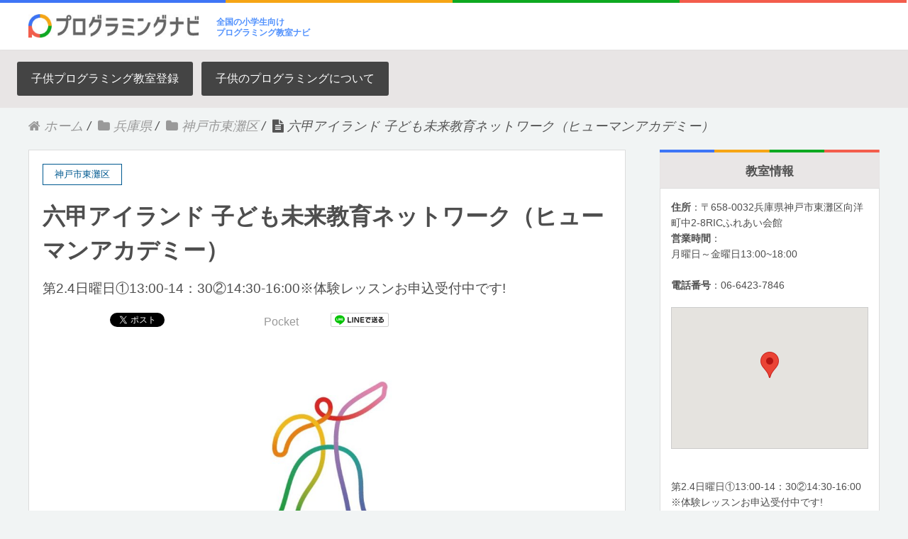

--- FILE ---
content_type: text/html; charset=UTF-8
request_url: https://xn--qcka9i7azcwa9b5753d8isagtibp1d.com/%E5%85%AD%E7%94%B2%E3%82%A2%E3%82%A4%E3%83%A9%E3%83%B3%E3%83%89-%E5%AD%90%E3%81%A9%E3%82%82%E6%9C%AA%E6%9D%A5%E6%95%99%E8%82%B2%E3%83%8D%E3%83%83%E3%83%88%E3%83%AF%E3%83%BC%E3%82%AF/
body_size: 15093
content:
<!DOCTYPE HTML>
<html lang="ja" prefix="og: http://ogp.me/ns#">
<head>
	<meta charset="UTF-8">
	<title>六甲アイランド 子ども未来教育ネットワーク（ヒューマンアカデミー）</title>
	<meta name="viewport" content="width=device-width,initial-scale=1.0">

<meta name="keywords" content="神戸市東灘区" />
<meta name="description" content="六甲アイランド 子ども未来教育ネットワーク" />
<meta name="robots" content="index" />
<meta property="og:title" content="六甲アイランド 子ども未来教育ネットワーク（ヒューマンアカデミー）" />
<meta property="og:type" content="article" />
<meta property="og:description" content="六甲アイランド 子ども未来教育ネットワーク" />
<meta property="og:url" content="https://xn--qcka9i7azcwa9b5753d8isagtibp1d.com/%e5%85%ad%e7%94%b2%e3%82%a2%e3%82%a4%e3%83%a9%e3%83%b3%e3%83%89-%e5%ad%90%e3%81%a9%e3%82%82%e6%9c%aa%e6%9d%a5%e6%95%99%e8%82%b2%e3%83%8d%e3%83%83%e3%83%88%e3%83%af%e3%83%bc%e3%82%af/" />
<meta property="og:image" content="https://xn--qcka9i7azcwa9b5753d8isagtibp1d.com/wp-content/uploads/2017/11/maxresdefault.jpg" />
<meta property="og:locale" content="ja_JP" />
<meta property="og:site_name" content="小学生対象のプログラミング教室検索" />
<link href="https://plus.google.com/" rel="publisher" />
<link rel='dns-prefetch' href='//s.w.org' />
<link rel="alternate" type="application/rss+xml" title="小学生対象のプログラミング教室検索 &raquo; 六甲アイランド 子ども未来教育ネットワーク（ヒューマンアカデミー） のコメントのフィード" href="https://xn--qcka9i7azcwa9b5753d8isagtibp1d.com/%e5%85%ad%e7%94%b2%e3%82%a2%e3%82%a4%e3%83%a9%e3%83%b3%e3%83%89-%e5%ad%90%e3%81%a9%e3%82%82%e6%9c%aa%e6%9d%a5%e6%95%99%e8%82%b2%e3%83%8d%e3%83%83%e3%83%88%e3%83%af%e3%83%bc%e3%82%af/feed/" />
		<script type="text/javascript">
			window._wpemojiSettings = {"baseUrl":"https:\/\/s.w.org\/images\/core\/emoji\/2.4\/72x72\/","ext":".png","svgUrl":"https:\/\/s.w.org\/images\/core\/emoji\/2.4\/svg\/","svgExt":".svg","source":{"concatemoji":"https:\/\/xn--qcka9i7azcwa9b5753d8isagtibp1d.com\/wp-includes\/js\/wp-emoji-release.min.js?ver=4.9.3"}};
			!function(a,b,c){function d(a,b){var c=String.fromCharCode;l.clearRect(0,0,k.width,k.height),l.fillText(c.apply(this,a),0,0);var d=k.toDataURL();l.clearRect(0,0,k.width,k.height),l.fillText(c.apply(this,b),0,0);var e=k.toDataURL();return d===e}function e(a){var b;if(!l||!l.fillText)return!1;switch(l.textBaseline="top",l.font="600 32px Arial",a){case"flag":return!(b=d([55356,56826,55356,56819],[55356,56826,8203,55356,56819]))&&(b=d([55356,57332,56128,56423,56128,56418,56128,56421,56128,56430,56128,56423,56128,56447],[55356,57332,8203,56128,56423,8203,56128,56418,8203,56128,56421,8203,56128,56430,8203,56128,56423,8203,56128,56447]),!b);case"emoji":return b=d([55357,56692,8205,9792,65039],[55357,56692,8203,9792,65039]),!b}return!1}function f(a){var c=b.createElement("script");c.src=a,c.defer=c.type="text/javascript",b.getElementsByTagName("head")[0].appendChild(c)}var g,h,i,j,k=b.createElement("canvas"),l=k.getContext&&k.getContext("2d");for(j=Array("flag","emoji"),c.supports={everything:!0,everythingExceptFlag:!0},i=0;i<j.length;i++)c.supports[j[i]]=e(j[i]),c.supports.everything=c.supports.everything&&c.supports[j[i]],"flag"!==j[i]&&(c.supports.everythingExceptFlag=c.supports.everythingExceptFlag&&c.supports[j[i]]);c.supports.everythingExceptFlag=c.supports.everythingExceptFlag&&!c.supports.flag,c.DOMReady=!1,c.readyCallback=function(){c.DOMReady=!0},c.supports.everything||(h=function(){c.readyCallback()},b.addEventListener?(b.addEventListener("DOMContentLoaded",h,!1),a.addEventListener("load",h,!1)):(a.attachEvent("onload",h),b.attachEvent("onreadystatechange",function(){"complete"===b.readyState&&c.readyCallback()})),g=c.source||{},g.concatemoji?f(g.concatemoji):g.wpemoji&&g.twemoji&&(f(g.twemoji),f(g.wpemoji)))}(window,document,window._wpemojiSettings);
		</script>
		<style type="text/css">
img.wp-smiley,
img.emoji {
	display: inline !important;
	border: none !important;
	box-shadow: none !important;
	height: 1em !important;
	width: 1em !important;
	margin: 0 .07em !important;
	vertical-align: -0.1em !important;
	background: none !important;
	padding: 0 !important;
}
</style>
<link rel='stylesheet' id='crayon-css'  href='https://xn--qcka9i7azcwa9b5753d8isagtibp1d.com/wp-content/plugins/crayon-syntax-highlighter/css/min/crayon.min.css?ver=_2.7.2_beta' type='text/css' media='all' />
<link rel='stylesheet' id='font-awesome-css'  href='https://xn--qcka9i7azcwa9b5753d8isagtibp1d.com/wp-content/themes/xeory_extension/lib/css/font-awesome.min.css?ver=4.9.3' type='text/css' media='all' />
<link rel='stylesheet' id='base-css-css'  href='https://xn--qcka9i7azcwa9b5753d8isagtibp1d.com/wp-content/themes/xeory_extension/base.css?ver=4.9.3' type='text/css' media='all' />
<link rel='stylesheet' id='main-css-css'  href='https://xn--qcka9i7azcwa9b5753d8isagtibp1d.com/wp-content/themes/xeory_extension/style.css?ver=4.9.3' type='text/css' media='all' />
<link rel='stylesheet' id='contact-form-7-css'  href='https://xn--qcka9i7azcwa9b5753d8isagtibp1d.com/wp-content/plugins/contact-form-7/includes/css/styles.css?ver=4.9.2' type='text/css' media='all' />
<link rel='stylesheet' id='facebook-login-css'  href='https://xn--qcka9i7azcwa9b5753d8isagtibp1d.com/wp-content/plugins/wp-facebook-login/public/css/facebook-login.css?ver=1.2.3.3' type='text/css' media='all' />
<script type='text/javascript' src='https://xn--qcka9i7azcwa9b5753d8isagtibp1d.com/wp-includes/js/jquery/jquery.js?ver=1.12.4'></script>
<script type='text/javascript' src='https://xn--qcka9i7azcwa9b5753d8isagtibp1d.com/wp-includes/js/jquery/jquery-migrate.min.js?ver=1.4.1'></script>
<script type='text/javascript'>
/* <![CDATA[ */
var CrayonSyntaxSettings = {"version":"_2.7.2_beta","is_admin":"0","ajaxurl":"https:\/\/xn--qcka9i7azcwa9b5753d8isagtibp1d.com\/wp-admin\/admin-ajax.php","prefix":"crayon-","setting":"crayon-setting","selected":"crayon-setting-selected","changed":"crayon-setting-changed","special":"crayon-setting-special","orig_value":"data-orig-value","debug":""};
var CrayonSyntaxStrings = {"copy":"Press %s to Copy, %s to Paste","minimize":"Click To Expand Code"};
/* ]]> */
</script>
<script type='text/javascript' src='https://xn--qcka9i7azcwa9b5753d8isagtibp1d.com/wp-content/plugins/crayon-syntax-highlighter/js/min/crayon.min.js?ver=_2.7.2_beta'></script>
<script type='text/javascript'>
/* <![CDATA[ */
var fbl = {"ajaxurl":"https:\/\/xn--qcka9i7azcwa9b5753d8isagtibp1d.com\/wp-admin\/admin-ajax.php","site_url":"https:\/\/xn--qcka9i7azcwa9b5753d8isagtibp1d.com","scopes":"email,public_profile","appId":"539332243087014","l18n":{"chrome_ios_alert":"Please login into facebook and then click connect button again"}};
/* ]]> */
</script>
<script type='text/javascript' src='https://xn--qcka9i7azcwa9b5753d8isagtibp1d.com/wp-content/plugins/wp-facebook-login/public/js/facebook-login.js?ver=1.2.3.3'></script>
<link rel='https://api.w.org/' href='https://xn--qcka9i7azcwa9b5753d8isagtibp1d.com/wp-json/' />
<link rel="EditURI" type="application/rsd+xml" title="RSD" href="https://xn--qcka9i7azcwa9b5753d8isagtibp1d.com/xmlrpc.php?rsd" />
<link rel="wlwmanifest" type="application/wlwmanifest+xml" href="https://xn--qcka9i7azcwa9b5753d8isagtibp1d.com/wp-includes/wlwmanifest.xml" /> 
<meta name="generator" content="WordPress 4.9.3" />
<link rel="canonical" href="https://xn--qcka9i7azcwa9b5753d8isagtibp1d.com/%e5%85%ad%e7%94%b2%e3%82%a2%e3%82%a4%e3%83%a9%e3%83%b3%e3%83%89-%e5%ad%90%e3%81%a9%e3%82%82%e6%9c%aa%e6%9d%a5%e6%95%99%e8%82%b2%e3%83%8d%e3%83%83%e3%83%88%e3%83%af%e3%83%bc%e3%82%af/" />
<link rel='shortlink' href='https://xn--qcka9i7azcwa9b5753d8isagtibp1d.com/?p=3223' />
<link rel="alternate" type="application/json+oembed" href="https://xn--qcka9i7azcwa9b5753d8isagtibp1d.com/wp-json/oembed/1.0/embed?url=https%3A%2F%2Fxn--qcka9i7azcwa9b5753d8isagtibp1d.com%2F%25e5%2585%25ad%25e7%2594%25b2%25e3%2582%25a2%25e3%2582%25a4%25e3%2583%25a9%25e3%2583%25b3%25e3%2583%2589-%25e5%25ad%2590%25e3%2581%25a9%25e3%2582%2582%25e6%259c%25aa%25e6%259d%25a5%25e6%2595%2599%25e8%2582%25b2%25e3%2583%258d%25e3%2583%2583%25e3%2583%2588%25e3%2583%25af%25e3%2583%25bc%25e3%2582%25af%2F" />
<link rel="alternate" type="text/xml+oembed" href="https://xn--qcka9i7azcwa9b5753d8isagtibp1d.com/wp-json/oembed/1.0/embed?url=https%3A%2F%2Fxn--qcka9i7azcwa9b5753d8isagtibp1d.com%2F%25e5%2585%25ad%25e7%2594%25b2%25e3%2582%25a2%25e3%2582%25a4%25e3%2583%25a9%25e3%2583%25b3%25e3%2583%2589-%25e5%25ad%2590%25e3%2581%25a9%25e3%2582%2582%25e6%259c%25aa%25e6%259d%25a5%25e6%2595%2599%25e8%2582%25b2%25e3%2583%258d%25e3%2583%2583%25e3%2583%2588%25e3%2583%25af%25e3%2583%25bc%25e3%2582%25af%2F&#038;format=xml" />
<!-- Favicon Rotator -->
<link rel="shortcut icon" href="https://xn--qcka9i7azcwa9b5753d8isagtibp1d.com/wp-content/uploads/2017/11/icon.png" />
<link rel="apple-touch-icon-precomposed" href="https://xn--qcka9i7azcwa9b5753d8isagtibp1d.com/wp-content/uploads/2017/11/icon2.png" />
<!-- End Favicon Rotator -->
<link rel="dns-prefetch" href="//connect.facebook.net" />
<link rel="amphtml" href="https://xn--qcka9i7azcwa9b5753d8isagtibp1d.com/%e5%85%ad%e7%94%b2%e3%82%a2%e3%82%a4%e3%83%a9%e3%83%b3%e3%83%89-%e5%ad%90%e3%81%a9%e3%82%82%e6%9c%aa%e6%9d%a5%e6%95%99%e8%82%b2%e3%83%8d%e3%83%83%e3%83%88%e3%83%af%e3%83%bc%e3%82%af/amp/" />
<link href="https://maxcdn.bootstrapcdn.com/font-awesome/4.7.0/css/font-awesome.min.css" rel="stylesheet" integrity="sha384-wvfXpqpZZVQGK6TAh5PVlGOfQNHSoD2xbE+QkPxCAFlNEevoEH3Sl0sibVcOQVnN" crossorigin="anonymous">
	
<script src="https://maps.googleapis.com/maps/api/js?key=AIzaSyCeIdCZ61oWrGC1OtkNWfENy2Bcn40KHY4"></script>
</head>

<body class="post-template-default single single-post postid-3223 single-format-standard  color02" itemschope="itemscope" itemtype="http://schema.org/WebPage">

  <div id="fb-root"></div>
<script>(function(d, s, id) {
  var js, fjs = d.getElementsByTagName(s)[0];
  if (d.getElementById(id)) return;
  js = d.createElement(s); js.id = id;
  js.src = "//connect.facebook.net/ja_JP/sdk.js#xfbml=1&version=v2.8&appId=";
  fjs.parentNode.insertBefore(js, fjs);
}(document, 'script', 'facebook-jssdk'));</script>
<header id="header" role="banner" itemscope="itemscope" itemtype="http://schema.org/WPHeader" class="hb">

	</div>
  <div class="wrap clearfix">
        <p id="logo" itemprop="headline"><a href="https://xn--qcka9i7azcwa9b5753d8isagtibp1d.com"><img src="https://xn--qcka9i7azcwa9b5753d8isagtibp1d.com/wp-content/uploads/2017/11/plogo.jpg" alt="小学生対象のプログラミング教室検索" /></a><br /></p>    <!-- start global nav  -->
    <p class="logotext">全国の小学生向け<BR>プログラミング教室ナビ</p>
    <div id="header-right" class="clearfix">
      
        

    
    </div><!-- /header-right -->
    
          

      <div id="header-nav-btn"  style="display:none;">
        <a href="#"><i class="fa fa-align-justify"></i></a>
      </div>
      
      </div>
</header>


  <nav id="gnav-sp">
    <div class="wrap">
    
    <div class="grid-wrap">
            <div id="header-cont-about" class="grid-3">
                  </div>
        <div id="header-cont-content" class="grid-6">
          <h4>コンテンツ</h4>
                <div id="gnav-container-sp" class="gnav-container"><ul id="gnav-ul-sp" class="clearfix"><li id="menu-item-10" class="menu-item menu-item-type-post_type menu-item-object-page menu-item-10 %e5%ad%90%e4%be%9b%e3%83%97%e3%83%ad%e3%82%b0%e3%83%a9%e3%83%9f%e3%83%b3%e3%82%b0%e6%95%99%e5%ae%a4%e7%99%bb%e9%8c%b2"><a href="https://xn--qcka9i7azcwa9b5753d8isagtibp1d.com/%e5%ad%90%e4%be%9b%e3%83%97%e3%83%ad%e3%82%b0%e3%83%a9%e3%83%9f%e3%83%b3%e3%82%b0%e6%95%99%e5%ae%a4%e7%99%bb%e9%8c%b2/">子供プログラミング教室登録</a></li>
<li id="menu-item-282" class="menu-item menu-item-type-taxonomy menu-item-object-category menu-item-282 %e5%ad%90%e4%be%9b%e3%81%ae%e3%83%97%e3%83%ad%e3%82%b0%e3%83%a9%e3%83%9f%e3%83%b3%e3%82%b0%e3%81%ab%e3%81%a4%e3%81%84%e3%81%a6"><a href="https://xn--qcka9i7azcwa9b5753d8isagtibp1d.com/都道府県/%e5%ad%90%e4%be%9b%e3%81%ae%e3%83%97%e3%83%ad%e3%82%b0%e3%83%a9%e3%83%9f%e3%83%b3%e3%82%b0%e3%81%ab%e3%81%a4%e3%81%84%e3%81%a6/">子供のプログラミングについて</a></li>
</ul></div>        </div>
        
    </div>
    
    </div>
  </nav>

	        <div id="header-gnav-area" >
      <nav id="gnav" role="navigation" itemscope="itemscope" itemtype="http://scheme.org/SiteNavigationElement">
      <div id="gnav-container" class="gnav-container"><ul id="gnav-ul" class="clearfix"><li class="menu-item menu-item-type-post_type menu-item-object-page menu-item-10 %e5%ad%90%e4%be%9b%e3%83%97%e3%83%ad%e3%82%b0%e3%83%a9%e3%83%9f%e3%83%b3%e3%82%b0%e6%95%99%e5%ae%a4%e7%99%bb%e9%8c%b2"><a href="https://xn--qcka9i7azcwa9b5753d8isagtibp1d.com/%e5%ad%90%e4%be%9b%e3%83%97%e3%83%ad%e3%82%b0%e3%83%a9%e3%83%9f%e3%83%b3%e3%82%b0%e6%95%99%e5%ae%a4%e7%99%bb%e9%8c%b2/">子供プログラミング教室登録</a></li>
<li class="menu-item menu-item-type-taxonomy menu-item-object-category menu-item-282 %e5%ad%90%e4%be%9b%e3%81%ae%e3%83%97%e3%83%ad%e3%82%b0%e3%83%a9%e3%83%9f%e3%83%b3%e3%82%b0%e3%81%ab%e3%81%a4%e3%81%84%e3%81%a6"><a href="https://xn--qcka9i7azcwa9b5753d8isagtibp1d.com/都道府県/%e5%ad%90%e4%be%9b%e3%81%ae%e3%83%97%e3%83%ad%e3%82%b0%e3%83%a9%e3%83%9f%e3%83%b3%e3%82%b0%e3%81%ab%e3%81%a4%e3%81%84%e3%81%a6/">子供のプログラミングについて</a></li>
</ul></div>  
      </nav>
    </div>
    
  
  <div class="breadcrumb-area">
    <div class="wrap">
      <ol class="breadcrumb clearfix"><li itemscope="itemscope" itemtype="http://data-vocabulary.org/Breadcrumb"><a href="https://xn--qcka9i7azcwa9b5753d8isagtibp1d.com" itemprop="url"><i class="fa fa-home"></i> <span itemprop="title">ホーム</span></a> / </li><li itemscope="itemscope" itemtype="http://data-vocabulary.org/Breadcrumb"><a href="https://xn--qcka9i7azcwa9b5753d8isagtibp1d.com/都道府県/%e5%85%b5%e5%ba%ab%e7%9c%8c/" itemprop="url"><i class="fa fa-folder"></i> <span itemprop="title">兵庫県</span></a> / </li><li itemscope="itemscope" itemtype="http://data-vocabulary.org/Breadcrumb"><a href="https://xn--qcka9i7azcwa9b5753d8isagtibp1d.com/都道府県/%e5%85%b5%e5%ba%ab%e7%9c%8c/%e7%a5%9e%e6%88%b8%e5%b8%82%e6%9d%b1%e7%81%98%e5%8c%ba/" itemprop="url"><i class="fa fa-folder"></i> <span itemprop="title">神戸市東灘区</span></a> / </li><li><i class="fa fa-file-text"></i> 六甲アイランド 子ども未来教育ネットワーク（ヒューマンアカデミー）</li></ol>    </div>
  </div>
    





<div id="content">

<div class="wrap">

  

  <div id="main" class="col-md-8" role="main" itemprop="mainContentOfPage" itemscope="itemscope" itemtype="http://schema.org/Blog">
    
    <div class="main-inner">
    
            
        <article id="post-3223" class="post-3223 post type-post status-publish format-standard has-post-thumbnail hentry category-212 category-34 tag-56 tag-57 tag-59 tag-81" itemscope="itemscope" itemtype="http://schema.org/BlogPosting">

      <header class="post-header">
        <div class="cat-name">
          <span>
            神戸市東灘区          </span>
        </div>
        <h1 class="post-title" itemprop="headline" style="margin-bottom:15px;">六甲アイランド 子ども未来教育ネットワーク（ヒューマンアカデミー） </h1>
		  <div style="font-size:1.2em;margin-bottom:15px;">
			  第2.4日曜日①13:00-14：30②14:30-16:00※体験レッスンお申込受付中です!		  </div>
        <div class="post-sns">
            <!-- ソーシャルボタン -->
  <ul class="bzb-sns-btn ">
      <li class="bzb-facebook">
      <div class="fb-like"
        data-href="https://xn--qcka9i7azcwa9b5753d8isagtibp1d.com/%e5%85%ad%e7%94%b2%e3%82%a2%e3%82%a4%e3%83%a9%e3%83%b3%e3%83%89-%e5%ad%90%e3%81%a9%e3%82%82%e6%9c%aa%e6%9d%a5%e6%95%99%e8%82%b2%e3%83%8d%e3%83%83%e3%83%88%e3%83%af%e3%83%bc%e3%82%af/"
        data-layout="button_count"
        data-action="like"
        data-show-faces="false"></div>
    </li>    <li class="bzb-twitter">
      <a href="https://twitter.com/share" class="twitter-share-button"  data-url="https://xn--qcka9i7azcwa9b5753d8isagtibp1d.com/%e5%85%ad%e7%94%b2%e3%82%a2%e3%82%a4%e3%83%a9%e3%83%b3%e3%83%89-%e5%ad%90%e3%81%a9%e3%82%82%e6%9c%aa%e6%9d%a5%e6%95%99%e8%82%b2%e3%83%8d%e3%83%83%e3%83%88%e3%83%af%e3%83%bc%e3%82%af/"  data-text="六甲アイランド 子ども未来教育ネットワーク（ヒューマンアカデミー）">Tweet</a>
      <script>!function(d,s,id){var js,fjs=d.getElementsByTagName(s)[0],p=/^http:/.test(d.location)?'http':'https';if(!d.getElementById(id)){js=d.createElement(s);js.id=id;js.async=true;js.src=p+'://platform.twitter.com/widgets.js';fjs.parentNode.insertBefore(js,fjs);}}(document, 'script', 'twitter-wjs');</script>
    </li>    <li class="bzb-googleplus">
      <div class="g-plusone" data-href="https%3A%2F%2Fxn--qcka9i7azcwa9b5753d8isagtibp1d.com%2F%25e5%2585%25ad%25e7%2594%25b2%25e3%2582%25a2%25e3%2582%25a4%25e3%2583%25a9%25e3%2583%25b3%25e3%2583%2589-%25e5%25ad%2590%25e3%2581%25a9%25e3%2582%2582%25e6%259c%25aa%25e6%259d%25a5%25e6%2595%2599%25e8%2582%25b2%25e3%2583%258d%25e3%2583%2583%25e3%2583%2588%25e3%2583%25af%25e3%2583%25bc%25e3%2582%25af%2F" ></div>
    </li>    <li class="bzb-hatena">
      <a href="http://b.hatena.ne.jp/entry/https%3A%2F%2Fxn--qcka9i7azcwa9b5753d8isagtibp1d.com%2F%25e5%2585%25ad%25e7%2594%25b2%25e3%2582%25a2%25e3%2582%25a4%25e3%2583%25a9%25e3%2583%25b3%25e3%2583%2589-%25e5%25ad%2590%25e3%2581%25a9%25e3%2582%2582%25e6%259c%25aa%25e6%259d%25a5%25e6%2595%2599%25e8%2582%25b2%25e3%2583%258d%25e3%2583%2583%25e3%2583%2588%25e3%2583%25af%25e3%2583%25bc%25e3%2582%25af%2F" class="hatena-bookmark-button" data-hatena-bookmark-title="六甲アイランド 子ども未来教育ネットワーク（ヒューマンアカデミー）" data-hatena-bookmark-layout="standard" data-hatena-bookmark-lang="ja" title="このエントリーをはてなブックマークに追加"><img src="//b.hatena.ne.jp/images/entry-button/button-only@2x.png" alt="このエントリーをはてなブックマークに追加" width="20" height="20" style="border: none;" /></a><script type="text/javascript" src="//b.hatena.ne.jp/js/bookmark_button.js" charset="utf-8" async="async"></script>
    </li>    <li class="bzb-pocket">
      <a href="https://getpocket.com/save" class="pocket-btn" data-lang="ja" data-save-url="https%3A%2F%2Fxn--qcka9i7azcwa9b5753d8isagtibp1d.com%2F%25e5%2585%25ad%25e7%2594%25b2%25e3%2582%25a2%25e3%2582%25a4%25e3%2583%25a9%25e3%2583%25b3%25e3%2583%2589-%25e5%25ad%2590%25e3%2581%25a9%25e3%2582%2582%25e6%259c%25aa%25e6%259d%25a5%25e6%2595%2599%25e8%2582%25b2%25e3%2583%258d%25e3%2583%2583%25e3%2583%2588%25e3%2583%25af%25e3%2583%25bc%25e3%2582%25af%2F" data-pocket-count="horizontal" data-pocket-align="left" >Pocket</a><script type="text/javascript">!function(d,i){if(!d.getElementById(i)){var j=d.createElement("script");j.id=i;j.src="https://widgets.getpocket.com/v1/j/btn.js?v=1";var w=d.getElementById(i);d.body.appendChild(j);}}(document,"pocket-btn-js");</script>
    </li>        <li class="bzb-line"><a href="http://line.me/R/msg/text/?六甲アイランド 子ども未来教育ネットワーク（ヒューマンアカデミー）%0D%0Ahttps%3A%2F%2Fxn--qcka9i7azcwa9b5753d8isagtibp1d.com%2F%25e5%2585%25ad%25e7%2594%25b2%25e3%2582%25a2%25e3%2582%25a4%25e3%2583%25a9%25e3%2583%25b3%25e3%2583%2589-%25e5%25ad%2590%25e3%2581%25a9%25e3%2582%2582%25e6%259c%25aa%25e6%259d%25a5%25e6%2595%2599%25e8%2582%25b2%25e3%2583%258d%25e3%2583%2583%25e3%2583%2588%25e3%2583%25af%25e3%2583%25bc%25e3%2582%25af%2F" target="_blank"><img src="https://xn--qcka9i7azcwa9b5753d8isagtibp1d.com/wp-content/themes/xeory_extension/lib/images/line.png" width="82" height="20" alt="LINEで送る" /></a></li>
  </ul>
  <!-- /bzb-sns-btns -->        </div>
      </header>

      <div class="post-meta-area" style="display:none;">
        <ul class="post-meta list-inline">
          <li class="date" itemprop="datePublished" datetime="2017-11-24T09:32:42+00:00"><i class="fa fa-clock-o"></i> 2017.11.24</li>
        </ul>
        <ul class="post-meta-comment">
          <li class="author">
            by プログラミング教室検索運営スタッフ          </li>
          <li class="comments">
            <i class="fa fa-comments"></i> <span class="count">0</span>
          </li>
        </ul>
      </div>
      
            <div class="post-thumbnail">
        <img width="1200" height="630" src="https://xn--qcka9i7azcwa9b5753d8isagtibp1d.com/wp-content/uploads/2017/11/maxresdefault-1200x630.jpg" class="attachment-1200x630x1 size-1200x630x1 wp-post-image" alt="" />      </div>
      
      <section class="post-content" itemprop="text">
        <div id="sc_about">
<div class="cont">
<div class="pc_only"></div>
</div>
<div class="cont">
<p><img class="aligncenter size-full wp-image-299" src="https://xn--qcka9i7azcwa9b5753d8isagtibp1d.com/wp-content/uploads/2017/11/ttl_about.png" alt="" width="677" height="216" srcset="https://xn--qcka9i7azcwa9b5753d8isagtibp1d.com/wp-content/uploads/2017/11/ttl_about.png 677w, https://xn--qcka9i7azcwa9b5753d8isagtibp1d.com/wp-content/uploads/2017/11/ttl_about-300x96.png 300w, https://xn--qcka9i7azcwa9b5753d8isagtibp1d.com/wp-content/uploads/2017/11/ttl_about-304x97.png 304w" sizes="(max-width: 677px) 100vw, 677px" /></p>
</div>
<div id="ttl_sub_about" class="cont_wrap">
<p class="cont"><img class="aligncenter size-full wp-image-301" src="https://xn--qcka9i7azcwa9b5753d8isagtibp1d.com/wp-content/uploads/2017/11/ttl_sub_about.png" alt="" width="1024" height="36" srcset="https://xn--qcka9i7azcwa9b5753d8isagtibp1d.com/wp-content/uploads/2017/11/ttl_sub_about.png 1024w, https://xn--qcka9i7azcwa9b5753d8isagtibp1d.com/wp-content/uploads/2017/11/ttl_sub_about-300x11.png 300w, https://xn--qcka9i7azcwa9b5753d8isagtibp1d.com/wp-content/uploads/2017/11/ttl_sub_about-768x27.png 768w, https://xn--qcka9i7azcwa9b5753d8isagtibp1d.com/wp-content/uploads/2017/11/ttl_sub_about-304x11.png 304w" sizes="(max-width: 1024px) 100vw, 1024px" /></p>
<h3 class="cont"></h3>
</div>
<div class="cont"><img class="aligncenter size-full wp-image-302" src="https://xn--qcka9i7azcwa9b5753d8isagtibp1d.com/wp-content/uploads/2017/11/img_about.png" alt="" width="1027" height="342" srcset="https://xn--qcka9i7azcwa9b5753d8isagtibp1d.com/wp-content/uploads/2017/11/img_about.png 1027w, https://xn--qcka9i7azcwa9b5753d8isagtibp1d.com/wp-content/uploads/2017/11/img_about-300x100.png 300w, https://xn--qcka9i7azcwa9b5753d8isagtibp1d.com/wp-content/uploads/2017/11/img_about-768x256.png 768w, https://xn--qcka9i7azcwa9b5753d8isagtibp1d.com/wp-content/uploads/2017/11/img_about-1024x341.png 1024w, https://xn--qcka9i7azcwa9b5753d8isagtibp1d.com/wp-content/uploads/2017/11/img_about-304x101.png 304w" sizes="(max-width: 1027px) 100vw, 1027px" /></div>
</div>
<div></div>
<div>
<hr />
</div>
<div id="sc_point" class="cont_wrap">
<div class="cont">
<p><img class="aligncenter size-full wp-image-303" src="https://xn--qcka9i7azcwa9b5753d8isagtibp1d.com/wp-content/uploads/2017/11/ttl_3point.png" alt="" width="1024" height="55" srcset="https://xn--qcka9i7azcwa9b5753d8isagtibp1d.com/wp-content/uploads/2017/11/ttl_3point.png 1024w, https://xn--qcka9i7azcwa9b5753d8isagtibp1d.com/wp-content/uploads/2017/11/ttl_3point-300x16.png 300w, https://xn--qcka9i7azcwa9b5753d8isagtibp1d.com/wp-content/uploads/2017/11/ttl_3point-768x41.png 768w, https://xn--qcka9i7azcwa9b5753d8isagtibp1d.com/wp-content/uploads/2017/11/ttl_3point-304x16.png 304w" sizes="(max-width: 1024px) 100vw, 1024px" /></p>
<div><img class="aligncenter size-full wp-image-304" src="https://xn--qcka9i7azcwa9b5753d8isagtibp1d.com/wp-content/uploads/2017/11/img_3point.png" alt="" width="1024" height="477" srcset="https://xn--qcka9i7azcwa9b5753d8isagtibp1d.com/wp-content/uploads/2017/11/img_3point.png 1024w, https://xn--qcka9i7azcwa9b5753d8isagtibp1d.com/wp-content/uploads/2017/11/img_3point-300x140.png 300w, https://xn--qcka9i7azcwa9b5753d8isagtibp1d.com/wp-content/uploads/2017/11/img_3point-768x358.png 768w, https://xn--qcka9i7azcwa9b5753d8isagtibp1d.com/wp-content/uploads/2017/11/img_3point-304x142.png 304w" sizes="(max-width: 1024px) 100vw, 1024px" /></div>
</div>
</div>
<div class="sc_cv">
<div class="pc_only">
<p>全国200教室以上で開講！</p>
<p><a href="http://kids.athuman.com/robo/programming/?code=140000#school_list">こどもプログラミング教室の体験授業に参加する</a></p>
<hr />
</div>
</div>
<div id="sc_flow" class="cont">
<p><img class="aligncenter size-full wp-image-305" src="https://xn--qcka9i7azcwa9b5753d8isagtibp1d.com/wp-content/uploads/2017/11/ttl_flow.png" alt="" width="996" height="92" srcset="https://xn--qcka9i7azcwa9b5753d8isagtibp1d.com/wp-content/uploads/2017/11/ttl_flow.png 996w, https://xn--qcka9i7azcwa9b5753d8isagtibp1d.com/wp-content/uploads/2017/11/ttl_flow-300x28.png 300w, https://xn--qcka9i7azcwa9b5753d8isagtibp1d.com/wp-content/uploads/2017/11/ttl_flow-768x71.png 768w, https://xn--qcka9i7azcwa9b5753d8isagtibp1d.com/wp-content/uploads/2017/11/ttl_flow-304x28.png 304w" sizes="(max-width: 996px) 100vw, 996px" /></p>
<div><img class="aligncenter size-full wp-image-306" src="https://xn--qcka9i7azcwa9b5753d8isagtibp1d.com/wp-content/uploads/2017/11/img_flow.png" alt="" width="1024" height="752" srcset="https://xn--qcka9i7azcwa9b5753d8isagtibp1d.com/wp-content/uploads/2017/11/img_flow.png 1024w, https://xn--qcka9i7azcwa9b5753d8isagtibp1d.com/wp-content/uploads/2017/11/img_flow-300x220.png 300w, https://xn--qcka9i7azcwa9b5753d8isagtibp1d.com/wp-content/uploads/2017/11/img_flow-768x564.png 768w, https://xn--qcka9i7azcwa9b5753d8isagtibp1d.com/wp-content/uploads/2017/11/img_flow-291x214.png 291w, https://xn--qcka9i7azcwa9b5753d8isagtibp1d.com/wp-content/uploads/2017/11/img_flow-215x158.png 215w" sizes="(max-width: 1024px) 100vw, 1024px" /></div>
<div></div>
<div>
<hr />
</div>
<div></div>
</div>
<div id="sc_curriculum" class="cont_wrap">
<div class="cont"><img class="aligncenter size-full wp-image-307" src="https://xn--qcka9i7azcwa9b5753d8isagtibp1d.com/wp-content/uploads/2017/11/img_curriculum.png" alt="" width="1024" height="712" srcset="https://xn--qcka9i7azcwa9b5753d8isagtibp1d.com/wp-content/uploads/2017/11/img_curriculum.png 1024w, https://xn--qcka9i7azcwa9b5753d8isagtibp1d.com/wp-content/uploads/2017/11/img_curriculum-300x209.png 300w, https://xn--qcka9i7azcwa9b5753d8isagtibp1d.com/wp-content/uploads/2017/11/img_curriculum-768x534.png 768w, https://xn--qcka9i7azcwa9b5753d8isagtibp1d.com/wp-content/uploads/2017/11/img_curriculum-304x211.png 304w, https://xn--qcka9i7azcwa9b5753d8isagtibp1d.com/wp-content/uploads/2017/11/img_curriculum-227x158.png 227w" sizes="(max-width: 1024px) 100vw, 1024px" /></div>
<div></div>
</div>
<div id="sc_interview" class="cont_wrap">
<div class="cont">
<h3 class="pc_only">IT企業様より、<br />
ヒューマンアカデミー こどもプログラミング教室の<br />
推薦メッセージをいただいております！</h3>
<div id="interview_01" class="interview_box">
<div class="pc_side_l">
<p class="interview_img"><img class="size-full wp-image-308 alignnone" src="https://xn--qcka9i7azcwa9b5753d8isagtibp1d.com/wp-content/uploads/2017/11/img_interview_01.png" alt="" width="410" height="350" srcset="https://xn--qcka9i7azcwa9b5753d8isagtibp1d.com/wp-content/uploads/2017/11/img_interview_01.png 410w, https://xn--qcka9i7azcwa9b5753d8isagtibp1d.com/wp-content/uploads/2017/11/img_interview_01-300x256.png 300w, https://xn--qcka9i7azcwa9b5753d8isagtibp1d.com/wp-content/uploads/2017/11/img_interview_01-251x214.png 251w, https://xn--qcka9i7azcwa9b5753d8isagtibp1d.com/wp-content/uploads/2017/11/img_interview_01-185x158.png 185w" sizes="(max-width: 410px) 100vw, 410px" /></p>
<p class="interview_pr"><strong>profile</strong><br />
大学卒業後キヤノン販売株式会社に入社。<br />
28歳で独立しITベンチャー企業を立ち上げる。<br />
株式会社ネプロアイティ代表取締役として日本初の韓国KOSDAQ市場に上場。<br />
現在は株式会社ディテイルクラウドクリエイティブ代表取締役社長。<br />
社団法人日本クラウドソーシング検定協会代表理事。<br />
IT業界に造詣が深く、インターネット情報の雑誌連載などもこなす。</p>
</div>
<div class="pc_side_r">
<p class="interview_name pc_only">株式会社ディテイルクラウドクリエイティブ代表取締役社長</p>
<p class="interview_name pc_only">南雲 宏明 様</p>
<h4>子どもの頃からプログラミングに触れるすばらしさ</h4>
<p class="interview_txt">我が子に「手に職をつけさせたい」と思う親御様は多いと思いますが、プログラミングは私が現在もっともお薦めしたい手に職の技術です。<br />
昨今のインターネット社会でプログラマーの人材は慢性的に欠乏しており、優秀なプログラマーはどこでもひっぱりだこで非常に高給な状態です。子どもの頃からプログラミングに触れる機会を作り、楽しく興味を持つことは、子どもの将来性も含め大変有意義なことだと感じています。<br />
さらにプログラミングは、思考力や判断力を自然に鍛えることができます。</p>
<p>現在の教育の中でそういった機会や時間は多くないと感じており、子どもにとって大変貴重な時間になるのではないでしょうか。皆様のお子様は大抵ゲームが大好きだと思いますが、プログラミングを学ぶことで、人が作ったゲームで能動的に遊ぶことより、ゲームを創り出す様な興味がわいてくると思います。そういった創造力を育むのにも、まずは簡単にプログラミングに触れる機会を与えてあげるのは、モノを創り出す側の考え方に立たせるいい機会ではないでしょうか。</p>
<p>ヒューマンアカデミーのプログラミング教室は、単にプログラムとは？を学ぶのではなく、謎解きや課題を楽しくすすめていくうちに自然にプログラミングの基礎を学ぶことができる非常によくできた教材で、尚且つ教室のみんなの前で自分の造ったものを発表できる様な、プレゼンテーションの面白さも体験できます。「子どもの将来の為にも、何かに興味を持ってもらいたい」とお考えになられる方には最適な教室ではないでしょうか。</p>
</div>
</div>
<div id="interview_02" class="interview_box">
<div class="pc_side_l">
<p class="interview_img"><img class="size-full wp-image-309 alignnone" src="https://xn--qcka9i7azcwa9b5753d8isagtibp1d.com/wp-content/uploads/2017/11/img_interview_02.png" alt="" width="410" height="350" srcset="https://xn--qcka9i7azcwa9b5753d8isagtibp1d.com/wp-content/uploads/2017/11/img_interview_02.png 410w, https://xn--qcka9i7azcwa9b5753d8isagtibp1d.com/wp-content/uploads/2017/11/img_interview_02-300x256.png 300w, https://xn--qcka9i7azcwa9b5753d8isagtibp1d.com/wp-content/uploads/2017/11/img_interview_02-251x214.png 251w, https://xn--qcka9i7azcwa9b5753d8isagtibp1d.com/wp-content/uploads/2017/11/img_interview_02-185x158.png 185w" sizes="(max-width: 410px) 100vw, 410px" /></p>
<p class="interview_pr"><strong>profile</strong><br />
クオン株式会社（本社東京）代表取締役。<br />
1996年に創業し、ソーシャルメディアをマーケティングに活用する「消費者コミュニティ」の理論と手法を開発。 ライオン、資生堂ジャパン、ベネッセなど業界トップの会社から評価を得て、累計300社のマーケティングを支援。 ソーシャルメディア構築市場トップシェア（矢野経済研究所調べ）。<br />
2015年、ベルリン支局、大阪支局開設。ダイヤモンド社から出版された著書『ソーシャルメディア進化論』は、第6刷のロングセラーに。全国20局で放送中のFMラジオ番組「企業の遺伝子」の司会進行役を務める。1974年生。</p>
</div>
<div class="pc_side_r">
<p class="interview_name pc_only">クオン株式会社代表取締役</p>
<p class="interview_name pc_only">武田 隆 様</p>
<h4>子どもの感性が柔らかいうちに<br />
プログラミングで英語・PCへの苦手意識を取り除く</h4>
<p class="interview_txt">プログラミングは、課題を解決するために「試行錯誤」するものです。算数や社会のように「正解」はなく、それぞれに個性や考え方が表現されるものですが、絵画や音楽ほどには、自由で評価が難しいものでもありません。</p>
<p>プログラミングは、合理的なプロセスを持つので、お互いに工夫を認め合うことや、議論を交わすことが可能です。ヒューマンアカデミーの講座では、「操作、課題、改造、発表」を通して、こうしたプログラミングの本質をゲーム感覚で切磋琢磨することができます。社会が大きくデジタル領域にシフトしている今、子どもの感性が柔らかいうちに、英語だけではなく、コンピューターへの苦手意識も取り除いてあげる必要があると思います。</p>
</div>
</div>
</div>
</div>
<div class="sc_cv">
<div class="pc_only">
<p>全国200教室以上で開講！</p>
<p>こどもプログラミング教室の体験授業のお申込みは、開講教室の【体験授業日程】からお申込みください。<br />
体験授業の開催が無い場合は、【個別相談】からご希望日をお送りください。</p>
</div>
</div>
      </section>

      <footer class="post-footer">
      
        
          <!-- ソーシャルボタン -->
  <ul class="bzb-sns-btn ">
      <li class="bzb-facebook">
      <div class="fb-like"
        data-href="https://xn--qcka9i7azcwa9b5753d8isagtibp1d.com/%e5%85%ad%e7%94%b2%e3%82%a2%e3%82%a4%e3%83%a9%e3%83%b3%e3%83%89-%e5%ad%90%e3%81%a9%e3%82%82%e6%9c%aa%e6%9d%a5%e6%95%99%e8%82%b2%e3%83%8d%e3%83%83%e3%83%88%e3%83%af%e3%83%bc%e3%82%af/"
        data-layout="button_count"
        data-action="like"
        data-show-faces="false"></div>
    </li>    <li class="bzb-twitter">
      <a href="https://twitter.com/share" class="twitter-share-button"  data-url="https://xn--qcka9i7azcwa9b5753d8isagtibp1d.com/%e5%85%ad%e7%94%b2%e3%82%a2%e3%82%a4%e3%83%a9%e3%83%b3%e3%83%89-%e5%ad%90%e3%81%a9%e3%82%82%e6%9c%aa%e6%9d%a5%e6%95%99%e8%82%b2%e3%83%8d%e3%83%83%e3%83%88%e3%83%af%e3%83%bc%e3%82%af/"  data-text="六甲アイランド 子ども未来教育ネットワーク（ヒューマンアカデミー）">Tweet</a>
      <script>!function(d,s,id){var js,fjs=d.getElementsByTagName(s)[0],p=/^http:/.test(d.location)?'http':'https';if(!d.getElementById(id)){js=d.createElement(s);js.id=id;js.async=true;js.src=p+'://platform.twitter.com/widgets.js';fjs.parentNode.insertBefore(js,fjs);}}(document, 'script', 'twitter-wjs');</script>
    </li>    <li class="bzb-googleplus">
      <div class="g-plusone" data-href="https%3A%2F%2Fxn--qcka9i7azcwa9b5753d8isagtibp1d.com%2F%25e5%2585%25ad%25e7%2594%25b2%25e3%2582%25a2%25e3%2582%25a4%25e3%2583%25a9%25e3%2583%25b3%25e3%2583%2589-%25e5%25ad%2590%25e3%2581%25a9%25e3%2582%2582%25e6%259c%25aa%25e6%259d%25a5%25e6%2595%2599%25e8%2582%25b2%25e3%2583%258d%25e3%2583%2583%25e3%2583%2588%25e3%2583%25af%25e3%2583%25bc%25e3%2582%25af%2F" ></div>
    </li>    <li class="bzb-hatena">
      <a href="http://b.hatena.ne.jp/entry/https%3A%2F%2Fxn--qcka9i7azcwa9b5753d8isagtibp1d.com%2F%25e5%2585%25ad%25e7%2594%25b2%25e3%2582%25a2%25e3%2582%25a4%25e3%2583%25a9%25e3%2583%25b3%25e3%2583%2589-%25e5%25ad%2590%25e3%2581%25a9%25e3%2582%2582%25e6%259c%25aa%25e6%259d%25a5%25e6%2595%2599%25e8%2582%25b2%25e3%2583%258d%25e3%2583%2583%25e3%2583%2588%25e3%2583%25af%25e3%2583%25bc%25e3%2582%25af%2F" class="hatena-bookmark-button" data-hatena-bookmark-title="六甲アイランド 子ども未来教育ネットワーク（ヒューマンアカデミー）" data-hatena-bookmark-layout="standard" data-hatena-bookmark-lang="ja" title="このエントリーをはてなブックマークに追加"><img src="//b.hatena.ne.jp/images/entry-button/button-only@2x.png" alt="このエントリーをはてなブックマークに追加" width="20" height="20" style="border: none;" /></a><script type="text/javascript" src="//b.hatena.ne.jp/js/bookmark_button.js" charset="utf-8" async="async"></script>
    </li>    <li class="bzb-pocket">
      <a href="https://getpocket.com/save" class="pocket-btn" data-lang="ja" data-save-url="https%3A%2F%2Fxn--qcka9i7azcwa9b5753d8isagtibp1d.com%2F%25e5%2585%25ad%25e7%2594%25b2%25e3%2582%25a2%25e3%2582%25a4%25e3%2583%25a9%25e3%2583%25b3%25e3%2583%2589-%25e5%25ad%2590%25e3%2581%25a9%25e3%2582%2582%25e6%259c%25aa%25e6%259d%25a5%25e6%2595%2599%25e8%2582%25b2%25e3%2583%258d%25e3%2583%2583%25e3%2583%2588%25e3%2583%25af%25e3%2583%25bc%25e3%2582%25af%2F" data-pocket-count="horizontal" data-pocket-align="left" >Pocket</a><script type="text/javascript">!function(d,i){if(!d.getElementById(i)){var j=d.createElement("script");j.id=i;j.src="https://widgets.getpocket.com/v1/j/btn.js?v=1";var w=d.getElementById(i);d.body.appendChild(j);}}(document,"pocket-btn-js");</script>
    </li>        <li class="bzb-line"><a href="http://line.me/R/msg/text/?六甲アイランド 子ども未来教育ネットワーク（ヒューマンアカデミー）%0D%0Ahttps%3A%2F%2Fxn--qcka9i7azcwa9b5753d8isagtibp1d.com%2F%25e5%2585%25ad%25e7%2594%25b2%25e3%2582%25a2%25e3%2582%25a4%25e3%2583%25a9%25e3%2583%25b3%25e3%2583%2589-%25e5%25ad%2590%25e3%2581%25a9%25e3%2582%2582%25e6%259c%25aa%25e6%259d%25a5%25e6%2595%2599%25e8%2582%25b2%25e3%2583%258d%25e3%2583%2583%25e3%2583%2588%25e3%2583%25af%25e3%2583%25bc%25e3%2582%25af%2F" target="_blank"><img src="https://xn--qcka9i7azcwa9b5753d8isagtibp1d.com/wp-content/themes/xeory_extension/lib/images/line.png" width="82" height="20" alt="LINEで送る" /></a></li>
  </ul>
  <!-- /bzb-sns-btns -->        <ul class="post-footer-list">
          <li class="cat"><i class="fa fa-folder"></i> <a href="https://xn--qcka9i7azcwa9b5753d8isagtibp1d.com/都道府県/%e5%85%b5%e5%ba%ab%e7%9c%8c/%e7%a5%9e%e6%88%b8%e5%b8%82%e6%9d%b1%e7%81%98%e5%8c%ba/" rel="category tag">神戸市東灘区</a>, <a href="https://xn--qcka9i7azcwa9b5753d8isagtibp1d.com/都道府県/%e5%85%b5%e5%ba%ab%e7%9c%8c/" rel="category tag">兵庫県</a></li>
                    <li class="tag"><i class="fa fa-tag"></i> <a href="https://xn--qcka9i7azcwa9b5753d8isagtibp1d.com/tag/%e3%82%b9%e3%82%af%e3%83%a9%e3%83%83%e3%83%81/" rel="tag">スクラッチ</a>, <a href="https://xn--qcka9i7azcwa9b5753d8isagtibp1d.com/tag/%e3%83%ad%e3%83%9c%e3%83%83%e3%83%88/" rel="tag">ロボット</a>, <a href="https://xn--qcka9i7azcwa9b5753d8isagtibp1d.com/tag/%e5%b0%8f%e5%ad%a6%e7%94%9f/" rel="tag">小学生</a>, <a href="https://xn--qcka9i7azcwa9b5753d8isagtibp1d.com/tag/%e3%83%92%e3%83%a5%e3%83%bc%e3%83%9e%e3%83%b3%e3%82%a2%e3%82%ab%e3%83%87%e3%83%9f%e3%83%bc/" rel="tag">ヒューマンアカデミー</a></li>
                  </ul>
      </footer>

            
          
    </article>
      
     
    
    
<div id="comments" class="comments-area">

	
		<div id="respond" class="comment-respond">
		<h3 id="reply-title" class="comment-reply-title">コメントを残す <small><a rel="nofollow" id="cancel-comment-reply-link" href="/%E5%85%AD%E7%94%B2%E3%82%A2%E3%82%A4%E3%83%A9%E3%83%B3%E3%83%89-%E5%AD%90%E3%81%A9%E3%82%82%E6%9C%AA%E6%9D%A5%E6%95%99%E8%82%B2%E3%83%8D%E3%83%83%E3%83%88%E3%83%AF%E3%83%BC%E3%82%AF/#respond" style="display:none;">コメントをキャンセル</a></small></h3>			<form action="https://xn--qcka9i7azcwa9b5753d8isagtibp1d.com/wp-comments-post.php" method="post" id="commentform" class="comment-form">
				<p class="comment-form-comment"><label for="comment">コメント</label> <textarea id="comment" name="comment" cols="45" rows="8" maxlength="65525" aria-required="true" required="required"></textarea></p><p class="comment-form-author"><label for="author">名前</label> <span class="required">*</span><br /><input id="author" name="author" type="text" value="" size="30" /></p>
<p class="comment-form-email"><label for="email">メールアドレス（公開はされません。）</label> <span class="required">*</span><br /><input id="email" name="email" type="text" value="" size="30" /></p>

<p class="form-submit"><input name="submit" type="submit" id="submit" class="submit" value="コメントを送信" /> <input type='hidden' name='comment_post_ID' value='3223' id='comment_post_ID' />
<input type='hidden' name='comment_parent' id='comment_parent' value='0' />
</p>			</form>
			</div><!-- #respond -->
	
</div><!-- #comments -->

        

    </div><!-- /main-inner -->
  </div><!-- /main -->
  
  <div id="side" class="col-md-4" role="complementary" itemscope="itemscope" itemtype="http://schema.org/WPSideBar">
    <div class="side-inner">
      <div class="side-widget-area">
		  
		
        
      <div id="xyz_insert_php_widget-9" class="widget_xyz_insert_php_widget side-widget"><div class="side-widget-inner"><h4 class="side-title"><span class="side-title-inner">教室情報</span></h4><div class="sidecustom"><strong>住所</strong>：〒658-0032兵庫県神戸市東灘区向洋町中2-8RICふれあい会館<br><strong>営業時間</strong>：<p>月曜日～金曜日13:00~18:00</p>
<br><strong>電話番号</strong>：06-6423-7846<br><div class="acf-map">
	<div class="marker" data-lat="34.6879683" data-lng="135.2722685"></div>
</div>
<br><p>第2.4日曜日①13:00-14：30②14:30-16:00<br />※体験レッスンお申込受付中です!</p>
</div></div></div><div id="xyz_insert_php_widget-10" class="widget_xyz_insert_php_widget side-widget"><div class="side-widget-inner"><h4 class="side-title"><span class="side-title-inner">費用</span></h4><div class="sidecustom"><p>授業見学や体験授業開催日程についてなど、お気軽にご相談ください。</p>
</div></div></div><div id="tag_cloud-4" class="widget_tag_cloud side-widget"><div class="side-widget-inner"><h4 class="side-title"><span class="side-title-inner">教室タグ</span></h4><div class="tagcloud"><a href="https://xn--qcka9i7azcwa9b5753d8isagtibp1d.com/tag/aviva%e3%82%ad%e3%83%83%e3%82%ba/" class="tag-cloud-link tag-link-64 tag-link-position-1" style="font-size: 9.8918918918919pt;" aria-label="AVIVAキッズ (4個の項目)">AVIVAキッズ</a>
<a href="https://xn--qcka9i7azcwa9b5753d8isagtibp1d.com/tag/basic/" class="tag-cloud-link tag-link-76 tag-link-position-2" style="font-size: 8.8513513513514pt;" aria-label="Basic (2個の項目)">Basic</a>
<a href="https://xn--qcka9i7azcwa9b5753d8isagtibp1d.com/tag/c/" class="tag-cloud-link tag-link-53 tag-link-position-3" style="font-size: 8pt;" aria-label="c (1個の項目)">c</a>
<a href="https://xn--qcka9i7azcwa9b5753d8isagtibp1d.com/tag/google/" class="tag-cloud-link tag-link-115 tag-link-position-4" style="font-size: 8pt;" aria-label="Google (1個の項目)">Google</a>
<a href="https://xn--qcka9i7azcwa9b5753d8isagtibp1d.com/tag/html/" class="tag-cloud-link tag-link-114 tag-link-position-5" style="font-size: 8pt;" aria-label="HTML (1個の項目)">HTML</a>
<a href="https://xn--qcka9i7azcwa9b5753d8isagtibp1d.com/tag/ichigojam/" class="tag-cloud-link tag-link-75 tag-link-position-6" style="font-size: 9.4189189189189pt;" aria-label="IchigoJam (3個の項目)">IchigoJam</a>
<a href="https://xn--qcka9i7azcwa9b5753d8isagtibp1d.com/tag/ipad/" class="tag-cloud-link tag-link-88 tag-link-position-7" style="font-size: 8pt;" aria-label="iPad (1個の項目)">iPad</a>
<a href="https://xn--qcka9i7azcwa9b5753d8isagtibp1d.com/tag/java/" class="tag-cloud-link tag-link-52 tag-link-position-8" style="font-size: 8pt;" aria-label="java (1個の項目)">java</a>
<a href="https://xn--qcka9i7azcwa9b5753d8isagtibp1d.com/tag/koov/" class="tag-cloud-link tag-link-97 tag-link-position-9" style="font-size: 8pt;" aria-label="KOOV (1個の項目)">KOOV</a>
<a href="https://xn--qcka9i7azcwa9b5753d8isagtibp1d.com/tag/monaca/" class="tag-cloud-link tag-link-113 tag-link-position-10" style="font-size: 9.4189189189189pt;" aria-label="MONACA (3個の項目)">MONACA</a>
<a href="https://xn--qcka9i7azcwa9b5753d8isagtibp1d.com/tag/visual-basic/" class="tag-cloud-link tag-link-54 tag-link-position-11" style="font-size: 8pt;" aria-label="visual basic (1個の項目)">visual basic</a>
<a href="https://xn--qcka9i7azcwa9b5753d8isagtibp1d.com/tag/%e3%82%a2%e3%83%97%e3%83%aa/" class="tag-cloud-link tag-link-752 tag-link-position-12" style="font-size: 8pt;" aria-label="アプリ (1個の項目)">アプリ</a>
<a href="https://xn--qcka9i7azcwa9b5753d8isagtibp1d.com/tag/%e3%82%a8%e3%82%b8%e3%82%bd%e3%83%b3%e3%82%a2%e3%82%ab%e3%83%87%e3%83%9f%e3%83%bc/" class="tag-cloud-link tag-link-83 tag-link-position-13" style="font-size: 19.966216216216pt;" aria-label="エジソンアカデミー (670個の項目)">エジソンアカデミー</a>
<a href="https://xn--qcka9i7azcwa9b5753d8isagtibp1d.com/tag/%e3%82%ad%e3%83%a5%e3%83%aa%e3%82%aa%e3%82%b9%e3%83%86%e3%83%bc%e3%82%b7%e3%83%a7%e3%83%b3/" class="tag-cloud-link tag-link-73 tag-link-position-14" style="font-size: 9.4189189189189pt;" aria-label="キュリオステーション (3個の項目)">キュリオステーション</a>
<a href="https://xn--qcka9i7azcwa9b5753d8isagtibp1d.com/tag/%e3%82%b9%e3%82%af%e3%83%a9%e3%83%83%e3%83%81/" class="tag-cloud-link tag-link-56 tag-link-position-15" style="font-size: 22pt;" aria-label="スクラッチ (1,812個の項目)">スクラッチ</a>
<a href="https://xn--qcka9i7azcwa9b5753d8isagtibp1d.com/tag/%e3%82%b9%e3%82%af%e3%83%bc%e3%83%abie/" class="tag-cloud-link tag-link-104 tag-link-position-16" style="font-size: 8.8513513513514pt;" aria-label="スクールIE (2個の項目)">スクールIE</a>
<a href="https://xn--qcka9i7azcwa9b5753d8isagtibp1d.com/tag/%e3%82%bf%e3%83%9f%e3%83%a4%e3%83%ad%e3%83%9c%e3%83%83%e3%83%88%e3%82%b9%e3%82%af%e3%83%bc%e3%83%ab/" class="tag-cloud-link tag-link-92 tag-link-position-17" style="font-size: 8pt;" aria-label="タミヤロボットスクール (1個の項目)">タミヤロボットスクール</a>
<a href="https://xn--qcka9i7azcwa9b5753d8isagtibp1d.com/tag/%e3%83%86%e3%83%83%e3%82%af%e3%83%95%e3%82%a9%e3%83%bc%e3%82%a8%e3%83%ac%e3%83%a1%e3%83%b3%e3%82%bf%e3%83%aa%e3%83%bc/" class="tag-cloud-link tag-link-80 tag-link-position-18" style="font-size: 8.8513513513514pt;" aria-label="テックフォーエレメンタリー (2個の項目)">テックフォーエレメンタリー</a>
<a href="https://xn--qcka9i7azcwa9b5753d8isagtibp1d.com/tag/%e3%83%92%e3%83%a5%e3%83%bc%e3%83%9e%e3%83%b3%e3%82%a2%e3%82%ab%e3%83%87%e3%83%9f%e3%83%bc/" class="tag-cloud-link tag-link-81 tag-link-position-19" style="font-size: 21.006756756757pt;" aria-label="ヒューマンアカデミー (1,133個の項目)">ヒューマンアカデミー</a>
<a href="https://xn--qcka9i7azcwa9b5753d8isagtibp1d.com/tag/%e3%83%96%e3%83%ad%e3%82%b0/" class="tag-cloud-link tag-link-85 tag-link-position-20" style="font-size: 8pt;" aria-label="ブログ (1個の項目)">ブログ</a>
<a href="https://xn--qcka9i7azcwa9b5753d8isagtibp1d.com/tag/%e3%83%97%e3%83%ad%e3%82%b0%e3%83%a9%e3%83%9c/" class="tag-cloud-link tag-link-90 tag-link-position-21" style="font-size: 8pt;" aria-label="プログラボ (1個の項目)">プログラボ</a>
<a href="https://xn--qcka9i7azcwa9b5753d8isagtibp1d.com/tag/%e3%83%9a%e3%82%ac%e3%82%b5%e3%82%b9%e5%a1%be/" class="tag-cloud-link tag-link-122 tag-link-position-22" style="font-size: 8pt;" aria-label="ペガサス塾 (1個の項目)">ペガサス塾</a>
<a href="https://xn--qcka9i7azcwa9b5753d8isagtibp1d.com/tag/%e3%83%9e%e3%82%a4%e3%83%b3%e3%82%af%e3%83%a9%e3%83%95%e3%83%88/" class="tag-cloud-link tag-link-102 tag-link-position-23" style="font-size: 9.4189189189189pt;" aria-label="マインクラフト (3個の項目)">マインクラフト</a>
<a href="https://xn--qcka9i7azcwa9b5753d8isagtibp1d.com/tag/%e3%83%9e%e3%82%a4%e3%83%b3%e3%83%89%e3%82%b9%e3%83%88%e3%83%bc%e3%83%a0/" class="tag-cloud-link tag-link-86 tag-link-position-24" style="font-size: 8.8513513513514pt;" aria-label="マインドストーム (2個の項目)">マインドストーム</a>
<a href="https://xn--qcka9i7azcwa9b5753d8isagtibp1d.com/tag/%e3%83%ac%e3%82%b4/" class="tag-cloud-link tag-link-55 tag-link-position-25" style="font-size: 8pt;" aria-label="レゴ (1個の項目)">レゴ</a>
<a href="https://xn--qcka9i7azcwa9b5753d8isagtibp1d.com/tag/%e3%83%ad%e3%83%9c%e3%83%83%e3%83%88/" class="tag-cloud-link tag-link-57 tag-link-position-26" style="font-size: 22pt;" aria-label="ロボット (1,809個の項目)">ロボット</a>
<a href="https://xn--qcka9i7azcwa9b5753d8isagtibp1d.com/tag/%e3%83%ad%e3%83%9c%e3%83%83%e3%83%88%e3%82%b3%e3%83%b3%e3%83%86%e3%82%b9%e3%83%88/" class="tag-cloud-link tag-link-89 tag-link-position-27" style="font-size: 8pt;" aria-label="ロボットコンテスト (1個の項目)">ロボットコンテスト</a>
<a href="https://xn--qcka9i7azcwa9b5753d8isagtibp1d.com/tag/%e4%b8%ad%e5%ad%a6%e7%94%9f/" class="tag-cloud-link tag-link-60 tag-link-position-28" style="font-size: 13.439189189189pt;" aria-label="中学生 (27個の項目)">中学生</a>
<a href="https://xn--qcka9i7azcwa9b5753d8isagtibp1d.com/tag/%e5%80%8b%e5%88%a5%e6%8c%87%e5%b0%8e/" class="tag-cloud-link tag-link-98 tag-link-position-29" style="font-size: 8pt;" aria-label="個別指導 (1個の項目)">個別指導</a>
<a href="https://xn--qcka9i7azcwa9b5753d8isagtibp1d.com/tag/%e5%80%8b%e5%88%a5%e6%95%99%e5%ae%a4%e3%81%ae%e3%83%88%e3%83%a9%e3%82%a4/" class="tag-cloud-link tag-link-99 tag-link-position-30" style="font-size: 8pt;" aria-label="個別教室のトライ (1個の項目)">個別教室のトライ</a>
<a href="https://xn--qcka9i7azcwa9b5753d8isagtibp1d.com/tag/%e5%b0%8f%e5%ad%a6%e7%94%9f/" class="tag-cloud-link tag-link-59 tag-link-position-31" style="font-size: 22pt;" aria-label="小学生 (1,815個の項目)">小学生</a>
<a href="https://xn--qcka9i7azcwa9b5753d8isagtibp1d.com/tag/%e6%95%b0%e5%ad%a6/" class="tag-cloud-link tag-link-58 tag-link-position-32" style="font-size: 8pt;" aria-label="数学 (1個の項目)">数学</a>
<a href="https://xn--qcka9i7azcwa9b5753d8isagtibp1d.com/tag/%e9%ab%98%e6%a0%a1%e7%94%9f/" class="tag-cloud-link tag-link-82 tag-link-position-33" style="font-size: 8pt;" aria-label="高校生 (1個の項目)">高校生</a></div>
</div></div><div id="custom_html-3" class="widget_text widget_custom_html side-widget"><div class="widget_text side-widget-inner"><div class="textwidget custom-html-widget"><div class="fb-page" data-href="https://www.facebook.com/kodomoprogrammingschool/" data-tabs="timeline" data-small-header="false" data-adapt-container-width="true" data-hide-cover="false" data-show-facepile="true"><blockquote cite="https://www.facebook.com/kodomoprogrammingschool/" class="fb-xfbml-parse-ignore"><a href="https://www.facebook.com/kodomoprogrammingschool/">子供プログラミング教室検索</a></blockquote></div></div></div></div><div id="custom_html-5" class="widget_text widget_custom_html side-widget"><div class="widget_text side-widget-inner"><h4 class="side-title"><span class="side-title-inner">新着をキャッチ</span></h4><div class="textwidget custom-html-widget"><div class="cont_box recent_catch"><ul><li class="twitter"><a class="info gtm-click-sender" data-event-category="UI：サイドバー" data-event-label="//twitter.com/ferretplus" href="//twitter.com/" target="_blank"><i class="fa fa-twitter"></i><span>Twitter をフォローする</span></a></li><li class="facebook"><a class="info gtm-click-sender" data-event-category="UI：サイドバー" data-event-label="//www.facebook.com/ferretportal" href="//www.facebook.com/kodomoprogrammingschool" target="_blank"><i class="fa fa-facebook"></i><span>facebook でファンになる</span></a></li><li class="messenger"><a class="info gtm-click-sender" data-event-category="UI：サイドバー" data-event-label="//m.me/ferretportal" href="//m.me/kodomoprogrammingschool?ref=Welcome%20message" target="_blank"><i class="fa fa-comments"></i><span>messenger で情報を受け取る</span></a></li><li class="rss"><a class="info gtm-click-sender" data-event-category="UI：サイドバー" data-event-label="/.rss" href="https://xn--qcka9i7azcwa9b5753d8isagtibp1d.com/feed/" target="_blank"><i class="fa fa-rss"></i><span>RSS を購読する</span></a></li><li class="line" style="display:none;"><a class="info gtm-click-sender" data-event-category="UI：サイドバー" data-event-label="//line.me/ti/p/%40ojv6451q" href="//line.me/ti/p/%40ojv6451q" target="_blank"><i class="fa fa-comment"></i><span>LINE で友だちになる</span></a></li></ul></div></div></div></div><div id="search-2" class="widget_search side-widget"><div class="side-widget-inner"><h4 class="side-title"><span class="side-title-inner">プログラミング教室検索</span></h4><form role="search" method="get" id="searchform" action="https://xn--qcka9i7azcwa9b5753d8isagtibp1d.com/" >
  <div>
  <input type="text" value="" name="s" id="s" />
  <button type="submit" id="searchsubmit"></button>
  </div>
  </form></div></div>      
      </div><!-- //side-widget-area -->
      
    </div>
  </div><!-- /side -->
  
</div><!-- /wrap -->

</div><!-- /content -->

<footer id="footer">
  <div class="footer-01">
    <div class="wrap">

      <div id="footer-brand-area" class="row">
        <div class="footer-logo gr6">
        小学生対象のプログラミング教室検索        </div>
        <div class="footer-address gr6">
                  </div>
      </div><!-- /footer-brand-area -->

      <div id="footer-content-area" class="row">
        <div id="footer-list-area" class="gr6">
          <div class="row">

      
    
            <div id="footer-cont-content" class="gr4">
              <h4>コンテンツ</h4>
<div id="footer-gnav-container" class="gnav-container"><ul id="footer-gnav-ul" class="clearfix"><li class="menu-item menu-item-type-post_type menu-item-object-page menu-item-10"><a href="https://xn--qcka9i7azcwa9b5753d8isagtibp1d.com/%e5%ad%90%e4%be%9b%e3%83%97%e3%83%ad%e3%82%b0%e3%83%a9%e3%83%9f%e3%83%b3%e3%82%b0%e6%95%99%e5%ae%a4%e7%99%bb%e9%8c%b2/">子供プログラミング教室登録</a></li>
<li class="menu-item menu-item-type-taxonomy menu-item-object-category menu-item-282"><a href="https://xn--qcka9i7azcwa9b5753d8isagtibp1d.com/都道府県/%e5%ad%90%e4%be%9b%e3%81%ae%e3%83%97%e3%83%ad%e3%82%b0%e3%83%a9%e3%83%9f%e3%83%b3%e3%82%b0%e3%81%ab%e3%81%a4%e3%81%84%e3%81%a6/">子供のプログラミングについて</a></li>
	<li class="menu-item menu-item-type-taxonomy menu-item-object-category menu-item-282"><a href="https://xn--qcka9i7azcwa9b5753d8isagtibp1d.com/company/">当サイトについて</a></li>
</ul></div>
    </div>
    
            <div id="footer-cont-sns" class="gr4">
              <h4>ソーシャルメディア</h4>
              <div id="footer-sns" class="sp-hide"><ul><li class="header-facebook"><a href="https://www.facebook.com/kodomoprogrammingschool/" target="_blank"><i class="fa fa-facebook-square"></i>Facebook</a></li><li class="header-feedly"><a target="_blank" href="http://cloud.feedly.com/#subscription%2Ffeed%2Fhttps://xn--qcka9i7azcwa9b5753d8isagtibp1d.com/feed/"><i class="fa fa-rss-square"></i>Feedly</a></li></ul></div>            </div>
          </div>
        </div>
        <div class="gr6">
          <div class="row">
       
          </div>
        </div>
      </div>



    </div><!-- /wrap -->
  </div><!-- /footer-01 -->
  <div class="footer-02">
    <div class="wrap">
      <p class="footer-copy">
        © Copyright 2026 小学生対象のプログラミング教室検索. All rights reserved.
      </p>
    </div><!-- /wrap -->
  </div><!-- /footer-02 -->
  </footer>

<a href="#" class="pagetop"><span><i class="fa fa-angle-up"></i></span></a>
<script src="https://apis.google.com/js/platform.js" async defer>
  {lang: 'ja'}
</script><script type='text/javascript'>
/* <![CDATA[ */
var wpcf7 = {"apiSettings":{"root":"https:\/\/xn--qcka9i7azcwa9b5753d8isagtibp1d.com\/wp-json\/contact-form-7\/v1","namespace":"contact-form-7\/v1"},"recaptcha":{"messages":{"empty":"\u3042\u306a\u305f\u304c\u30ed\u30dc\u30c3\u30c8\u3067\u306f\u306a\u3044\u3053\u3068\u3092\u8a3c\u660e\u3057\u3066\u304f\u3060\u3055\u3044\u3002"}}};
/* ]]> */
</script>
<script type='text/javascript' src='https://xn--qcka9i7azcwa9b5753d8isagtibp1d.com/wp-content/plugins/contact-form-7/includes/js/scripts.js?ver=4.9.2'></script>
<script type='text/javascript' src='https://xn--qcka9i7azcwa9b5753d8isagtibp1d.com/wp-content/themes/xeory_extension/lib/js/app.js?ver=4.9.3'></script>
<script type='text/javascript' src='https://xn--qcka9i7azcwa9b5753d8isagtibp1d.com/wp-content/themes/xeory_extension/lib/js/jquery.pagetop.js?ver=4.9.3'></script>
<script type='text/javascript' src='https://xn--qcka9i7azcwa9b5753d8isagtibp1d.com/wp-includes/js/wp-embed.min.js?ver=4.9.3'></script>

<div id="fb-root"></div>
<script>(function(d, s, id) {
  var js, fjs = d.getElementsByTagName(s)[0];
  if (d.getElementById(id)) return;
  js = d.createElement(s); js.id = id;
  js.src = 'https://connect.facebook.net/ja_JP/sdk.js#xfbml=1&version=v2.11&appId=157257371492390';
  fjs.parentNode.insertBefore(js, fjs);
}(document, 'script', 'facebook-jssdk'));</script>

<script>
(function($){

$(function() {
    $("#header-fnav").hide();
  $("#header-fnav-area").hover(function(){
    $("#header-fnav").fadeIn('fast');
  }, function(){
    $("#header-fnav").fadeOut('fast');
  });
});


// グローバルナビ-サブメニュー
$(function(){
  $(".sub-menu").css('display', 'none');
  $("#gnav-ul li").hover(function(){
    $(this).children('ul').fadeIn('fast');
  }, function(){
    $(this).children('ul').fadeOut('fast');
  });
});

// トップページメインビジュアル
$(function(){
  h = $(window).height();
  hp = h * .3;
  $('#main_visual').css('height', h + 'px');
  $('#main_visual .wrap').css('padding-top', hp + 'px');
});

$(function(){
	if(window.innerWidth < 768) {
  h = $(window).height();
  hp = h * .05;
  $('#main_visual').css('height', h + 'px');
  $('#main_visual .wrap').css('padding-top', hp + 'px');
	}
});

// sp-nav
$(function(){
  var header_h = $('#header').height();
  $('#gnav-sp').hide();

    $(window).resize(function(){
      var w = $(window).width();
      var x = 991;
      if (w >= x) {
          $('#gnav-sp').hide();
      }
  });

  $('#gnav-sp').css('top', header_h);
  $('#header-nav-btn a').click(function(){
    $('#gnav-sp').slideToggle();
    $('body').append('<p class="dummy"></p>');
  });
  $('body').on('click touchend', '.dummy', function() {
    $('#gnav-sp').slideUp();
    $('p.dummy').remove();
    return false;
  });
});

})(jQuery);

</script>


<script type="text/javascript">
(function($) {

/*
*  new_map
*
*  This function will render a Google Map onto the selected jQuery element
*
*  @type	function
*  @date	8/11/2013
*  @since	4.3.0
*
*  @param	$el (jQuery element)
*  @return	n/a
*/

function new_map( $el ) {
	
	// var
	var $markers = $el.find('.marker');
	
	
	// vars
	var args = {
		zoom		: 16,
		center		: new google.maps.LatLng(0, 0),
		mapTypeId	: google.maps.MapTypeId.ROADMAP
	};
	
	
	// create map	        	
	var map = new google.maps.Map( $el[0], args);
	
	
	// add a markers reference
	map.markers = [];
	
	
	// add markers
	$markers.each(function(){
		
    	add_marker( $(this), map );
		
	});
	
	
	// center map
	center_map( map );
	
	
	// return
	return map;
	
}

/*
*  add_marker
*
*  This function will add a marker to the selected Google Map
*
*  @type	function
*  @date	8/11/2013
*  @since	4.3.0
*
*  @param	$marker (jQuery element)
*  @param	map (Google Map object)
*  @return	n/a
*/

function add_marker( $marker, map ) {

	// var
	var latlng = new google.maps.LatLng( $marker.attr('data-lat'), $marker.attr('data-lng') );

	// create marker
	var marker = new google.maps.Marker({
		position	: latlng,
		map			: map
	});

	// add to array
	map.markers.push( marker );

	// if marker contains HTML, add it to an infoWindow
	if( $marker.html() )
	{
		// create info window
		var infowindow = new google.maps.InfoWindow({
			content		: $marker.html()
		});

		// show info window when marker is clicked
		google.maps.event.addListener(marker, 'click', function() {

			infowindow.open( map, marker );

		});
	}

}

/*
*  center_map
*
*  This function will center the map, showing all markers attached to this map
*
*  @type	function
*  @date	8/11/2013
*  @since	4.3.0
*
*  @param	map (Google Map object)
*  @return	n/a
*/

function center_map( map ) {

	// vars
	var bounds = new google.maps.LatLngBounds();

	// loop through all markers and create bounds
	$.each( map.markers, function( i, marker ){

		var latlng = new google.maps.LatLng( marker.position.lat(), marker.position.lng() );

		bounds.extend( latlng );

	});

	// only 1 marker?
	if( map.markers.length == 1 )
	{
		// set center of map
	    map.setCenter( bounds.getCenter() );
	    map.setZoom( 16 );
	}
	else
	{
		// fit to bounds
		map.fitBounds( bounds );
	}

}

/*
*  document ready
*
*  This function will render each map when the document is ready (page has loaded)
*
*  @type	function
*  @date	8/11/2013
*  @since	5.0.0
*
*  @param	n/a
*  @return	n/a
*/
// global var
var map = null;

$(document).ready(function(){

	$('.acf-map').each(function(){

		// create map
		map = new_map( $(this) );

	});

});

})(jQuery);
</script>


</body>
</html>




--- FILE ---
content_type: text/html; charset=utf-8
request_url: https://accounts.google.com/o/oauth2/postmessageRelay?parent=https%3A%2F%2Fxn--qcka9i7azcwa9b5753d8isagtibp1d.com&jsh=m%3B%2F_%2Fscs%2Fabc-static%2F_%2Fjs%2Fk%3Dgapi.lb.en.2kN9-TZiXrM.O%2Fd%3D1%2Frs%3DAHpOoo_B4hu0FeWRuWHfxnZ3V0WubwN7Qw%2Fm%3D__features__
body_size: 161
content:
<!DOCTYPE html><html><head><title></title><meta http-equiv="content-type" content="text/html; charset=utf-8"><meta http-equiv="X-UA-Compatible" content="IE=edge"><meta name="viewport" content="width=device-width, initial-scale=1, minimum-scale=1, maximum-scale=1, user-scalable=0"><script src='https://ssl.gstatic.com/accounts/o/2580342461-postmessagerelay.js' nonce="6j1Z0mW5OExpMaYNUcasSA"></script></head><body><script type="text/javascript" src="https://apis.google.com/js/rpc:shindig_random.js?onload=init" nonce="6j1Z0mW5OExpMaYNUcasSA"></script></body></html>